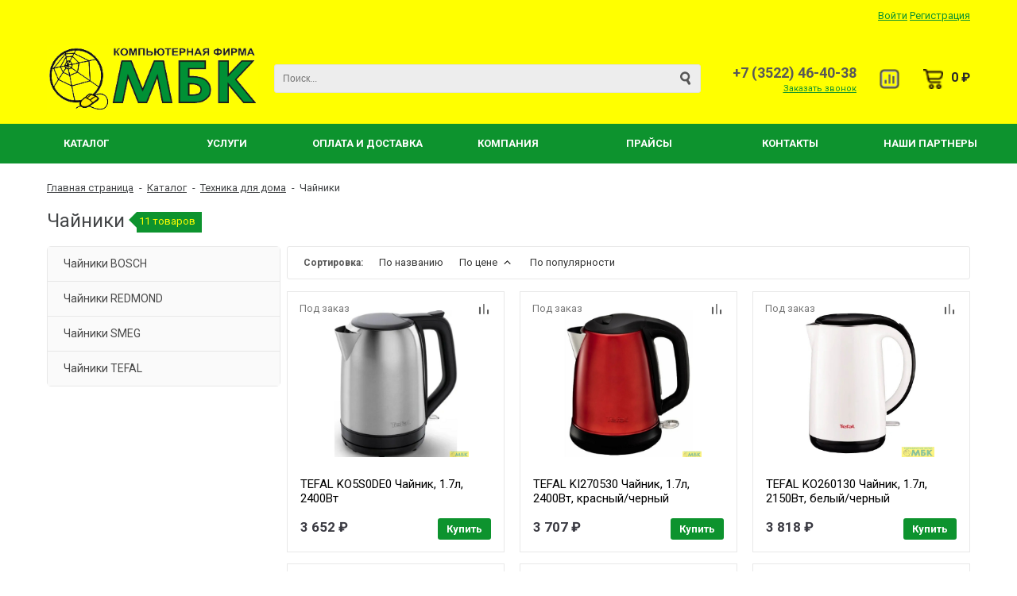

--- FILE ---
content_type: text/html; charset=UTF-8
request_url: https://fmbk.ru/catalog/chayniki/
body_size: 13504
content:
<!DOCTYPE html>
<html xml:lang="ru" lang="ru">
<head>
	<title>Каталог Чайники от магазина МБК</title>
    <meta http-equiv="content-type" content="text/html;charset=utf-8">
    <meta name="viewport" content="width=device-width, initial-scale=1.0">
    <script src="https://ajax.googleapis.com/ajax/libs/jquery/3.5.1/jquery.min.js"></script>
		<script src="https://cdn.jsdelivr.net/npm/popper.js@1.16.1/dist/umd/popper.min.js" integrity="sha384-9/reFTGAW83EW2RDu2S0VKaIzap3H66lZH81PoYlFhbGU+6BZp6G7niu735Sk7lN" crossorigin="anonymous"></script>
		<script src="https://cdn.jsdelivr.net/npm/bootstrap@4.5.3/dist/js/bootstrap.min.js" integrity="sha384-w1Q4orYjBQndcko6MimVbzY0tgp4pWB4lZ7lr30WKz0vr/aWKhXdBNmNb5D92v7s" crossorigin="anonymous"></script>
    <meta http-equiv="Content-Type" content="text/html; charset=UTF-8" />
<meta name="robots" content="index, follow" />
<meta name="keywords" content="Чайники, купить Чайники, приобрести Чайники, Чайники в различных цветах, Чайники от дистрибьютора" />
<meta name="description" content="В магазине МБК собран огромный каталог, где не последняя роль отведена разделу Чайники, представленный официальным дистрибьютором в России" />
<link href="/bitrix/js/main/core/css/core.css?16107032043963" type="text/css" rel="stylesheet" />



<link href="/bitrix/js/ui/fonts/opensans/ui.font.opensans.css?16107031992003" type="text/css"  rel="stylesheet" />
<link href="/bitrix/js/main/popup/dist/main.popup.bundle.css?161183449626445" type="text/css"  rel="stylesheet" />
<link href="/bitrix/css/main/themes/blue/style.css?1610703260386" type="text/css"  rel="stylesheet" />
<link href="/local/templates/fmbk/components/bitrix/breadcrumb/.default/style.css?1610703121585" type="text/css"  rel="stylesheet" />
<link href="/bitrix/components/bitrix/system.pagenavigation/templates/round/style.css?16107032822917" type="text/css"  rel="stylesheet" />
<link href="/local/templates/fmbk/components/bitrix/sale.basket.basket.line/arteast-basket/style.css?16107031214401" type="text/css"  data-template-style="true"  rel="stylesheet" />
<link href="/local/templates/fmbk/components/bitrix/menu/arteast-menu/style.css?16107031211458" type="text/css"  data-template-style="true"  rel="stylesheet" />
<link href="/local/templates/fmbk/arteast/css/design.css?163936912526112" type="text/css"  data-template-style="true"  rel="stylesheet" />
<link href="/local/templates/fmbk/arteast/css/lightslider.min.css?16107031215538" type="text/css"  data-template-style="true"  rel="stylesheet" />
<script type="text/javascript">if(!window.BX)window.BX={};if(!window.BX.message)window.BX.message=function(mess){if(typeof mess==='object'){for(let i in mess) {BX.message[i]=mess[i];} return true;}};</script>
<script type="text/javascript">(window.BX||top.BX).message({'JS_CORE_LOADING':'Загрузка...','JS_CORE_NO_DATA':'- Нет данных -','JS_CORE_WINDOW_CLOSE':'Закрыть','JS_CORE_WINDOW_EXPAND':'Развернуть','JS_CORE_WINDOW_NARROW':'Свернуть в окно','JS_CORE_WINDOW_SAVE':'Сохранить','JS_CORE_WINDOW_CANCEL':'Отменить','JS_CORE_WINDOW_CONTINUE':'Продолжить','JS_CORE_H':'ч','JS_CORE_M':'м','JS_CORE_S':'с','JSADM_AI_HIDE_EXTRA':'Скрыть лишние','JSADM_AI_ALL_NOTIF':'Показать все','JSADM_AUTH_REQ':'Требуется авторизация!','JS_CORE_WINDOW_AUTH':'Войти','JS_CORE_IMAGE_FULL':'Полный размер'});</script>

<script type="text/javascript" src="/bitrix/js/main/core/core.js?1611834506549359"></script>

<script>BX.setJSList(['/bitrix/js/main/core/core_ajax.js','/bitrix/js/main/core/core_promise.js','/bitrix/js/main/polyfill/promise/js/promise.js','/bitrix/js/main/loadext/loadext.js','/bitrix/js/main/loadext/extension.js','/bitrix/js/main/polyfill/promise/js/promise.js','/bitrix/js/main/polyfill/find/js/find.js','/bitrix/js/main/polyfill/includes/js/includes.js','/bitrix/js/main/polyfill/matches/js/matches.js','/bitrix/js/ui/polyfill/closest/js/closest.js','/bitrix/js/main/polyfill/fill/main.polyfill.fill.js','/bitrix/js/main/polyfill/find/js/find.js','/bitrix/js/main/polyfill/matches/js/matches.js','/bitrix/js/main/polyfill/core/dist/polyfill.bundle.js','/bitrix/js/main/core/core.js','/bitrix/js/main/polyfill/intersectionobserver/js/intersectionobserver.js','/bitrix/js/main/lazyload/dist/lazyload.bundle.js','/bitrix/js/main/polyfill/core/dist/polyfill.bundle.js','/bitrix/js/main/parambag/dist/parambag.bundle.js']);
BX.setCSSList(['/bitrix/js/main/core/css/core.css','/bitrix/js/main/lazyload/dist/lazyload.bundle.css','/bitrix/js/main/parambag/dist/parambag.bundle.css']);</script>
<script type="text/javascript">(window.BX||top.BX).message({'LANGUAGE_ID':'ru','FORMAT_DATE':'DD.MM.YYYY','FORMAT_DATETIME':'DD.MM.YYYY HH:MI:SS','COOKIE_PREFIX':'BITRIX_SM','SERVER_TZ_OFFSET':'10800','SITE_ID':'s1','SITE_DIR':'/','USER_ID':'','SERVER_TIME':'1769486688','USER_TZ_OFFSET':'0','USER_TZ_AUTO':'Y','bitrix_sessid':'611a983c2b4a55035aa2750b0b18aa69'});</script>


<script type="text/javascript" src="/bitrix/js/main/core/core_fx.js?161070320416888"></script>
<script type="text/javascript" src="/bitrix/js/main/popup/dist/main.popup.bundle.js?1611834496104794"></script>
<script type="text/javascript" src="/bitrix/js/currency/core_currency.js?16107032003027"></script>
<script type="text/javascript">
					(function () {
						"use strict";

						var counter = function ()
						{
							var cookie = (function (name) {
								var parts = ("; " + document.cookie).split("; " + name + "=");
								if (parts.length == 2) {
									try {return JSON.parse(decodeURIComponent(parts.pop().split(";").shift()));}
									catch (e) {}
								}
							})("BITRIX_CONVERSION_CONTEXT_s1");

							if (cookie && cookie.EXPIRE >= BX.message("SERVER_TIME"))
								return;

							var request = new XMLHttpRequest();
							request.open("POST", "/bitrix/tools/conversion/ajax_counter.php", true);
							request.setRequestHeader("Content-type", "application/x-www-form-urlencoded");
							request.send(
								"SITE_ID="+encodeURIComponent("s1")+
								"&sessid="+encodeURIComponent(BX.bitrix_sessid())+
								"&HTTP_REFERER="+encodeURIComponent(document.referrer)
							);
						};

						if (window.frameRequestStart === true)
							BX.addCustomEvent("onFrameDataReceived", counter);
						else
							BX.ready(counter);
					})();
				</script>



<script type="text/javascript" src="/local/templates/fmbk/components/bitrix/sale.basket.basket.line/arteast-user/script.js?16107031215335"></script>
<script type="text/javascript" src="/local/templates/fmbk/components/bitrix/catalog.compare.list/arteast-compare-header/script.js?16107031213556"></script>
<script type="text/javascript" src="/local/templates/fmbk/components/bitrix/sale.basket.basket.line/arteast-basket/script.js?16107031215335"></script>
<script type="text/javascript" src="/local/templates/fmbk/arteast/js/lightslider.min.js?161070312116023"></script>
<script type="text/javascript" src="/local/templates/fmbk/arteast/js/jquery.maskedinput.js?16107031217403"></script>
<script type="text/javascript" src="/local/templates/fmbk/arteast/js/arteast.main.js?16107031213141"></script>
<script type="text/javascript" src="/local/templates/fmbk/components/bitrix/catalog.section/.default/script.js?16107031218181"></script>
<script type="text/javascript" src="/local/templates/fmbk/components/bitrix/catalog.item/.default/script.js?161070312163255"></script>
<script type="text/javascript">var _ba = _ba || []; _ba.push(["aid", "cbea7586aca0fa7c5014b57948419c02"]); _ba.push(["host", "fmbk.ru"]); (function() {var ba = document.createElement("script"); ba.type = "text/javascript"; ba.async = true;ba.src = (document.location.protocol == "https:" ? "https://" : "http://") + "bitrix.info/ba.js";var s = document.getElementsByTagName("script")[0];s.parentNode.insertBefore(ba, s);})();</script>


        <!-- <link href="https://fonts.googleapis.com/css?family=Noto+Sans:400,700,400italic,700italic&amp;subset=latin,cyrillic" rel="stylesheet" type="text/css"> -->
    <!-- <link href="https://fonts.googleapis.com/css?family=Ubuntu:400,500,700,400italic&amp;subset=latin,cyrillic" rel="stylesheet" type="text/css"> -->
    <!-- <link href="https://fonts.googleapis.com/css?family=PT+Sans:400,400italic,700,700italic&amp;subset=latin,cyrillic" rel="stylesheet" type="text/css"> -->
    <link href="https://fonts.googleapis.com/css2?family=Roboto:ital,wght@0,400;0,700;1,500&display=swap" rel="stylesheet">
</head>
<body>
<div id="panel"></div>
<div class="header">
    <div class="wrapper2">
        <div class="header-panel">
            <script>
var bx_basketFKauiI = new BitrixSmallCart;
</script>
<div id="bx_basketFKauiI" class="bx-basket bx-opener"><!--'start_frame_cache_bx_basketFKauiI'--><div class="basket-line">
	<div class="mb-1 basket-line-block">
		<script type="text/javascript">bx_basketFKauiI.currentUrl = '%2Fcatalog%2Fchayniki%2F';</script>			<a href="/login/?login=yes&backurl=%2Fcatalog%2Fchayniki%2F">Войти</a>
							<a href="/login/?register=yes&backurl=%2Fcatalog%2Fchayniki%2F">Регистрация</a>
							</div>
</div>
<!--'end_frame_cache_bx_basketFKauiI'--></div>
<script type="text/javascript">
	bx_basketFKauiI.siteId       = 's1';
	bx_basketFKauiI.cartId       = 'bx_basketFKauiI';
	bx_basketFKauiI.ajaxPath     = '/bitrix/components/bitrix/sale.basket.basket.line/ajax.php';
	bx_basketFKauiI.templateName = 'arteast-user';
	bx_basketFKauiI.arParams     =  {'PATH_TO_BASKET':'/personal/cart/','PATH_TO_PERSONAL':'/personal/','SHOW_PERSONAL_LINK':'N','SHOW_NUM_PRODUCTS':'N','SHOW_TOTAL_PRICE':'N','SHOW_PRODUCTS':'N','POSITION_FIXED':'N','SHOW_AUTHOR':'Y','PATH_TO_REGISTER':'/login/','PATH_TO_PROFILE':'/personal/','COMPONENT_TEMPLATE':'arteast-user','PATH_TO_ORDER':'/personal/order/make/','SHOW_EMPTY_VALUES':'N','PATH_TO_AUTHORIZE':'/login/','SHOW_REGISTRATION':'Y','HIDE_ON_BASKET_PAGES':'N','CACHE_TYPE':'A','SHOW_DELAY':'Y','SHOW_NOTAVAIL':'Y','SHOW_IMAGE':'Y','SHOW_PRICE':'Y','SHOW_SUMMARY':'Y','POSITION_VERTICAL':'top','POSITION_HORIZONTAL':'right','MAX_IMAGE_SIZE':'70','AJAX':'N','~PATH_TO_BASKET':'/personal/cart/','~PATH_TO_PERSONAL':'/personal/','~SHOW_PERSONAL_LINK':'N','~SHOW_NUM_PRODUCTS':'N','~SHOW_TOTAL_PRICE':'N','~SHOW_PRODUCTS':'N','~POSITION_FIXED':'N','~SHOW_AUTHOR':'Y','~PATH_TO_REGISTER':'/login/','~PATH_TO_PROFILE':'/personal/','~COMPONENT_TEMPLATE':'arteast-user','~PATH_TO_ORDER':'/personal/order/make/','~SHOW_EMPTY_VALUES':'N','~PATH_TO_AUTHORIZE':'/login/','~SHOW_REGISTRATION':'Y','~HIDE_ON_BASKET_PAGES':'N','~CACHE_TYPE':'A','~SHOW_DELAY':'Y','~SHOW_NOTAVAIL':'Y','~SHOW_IMAGE':'Y','~SHOW_PRICE':'Y','~SHOW_SUMMARY':'Y','~POSITION_VERTICAL':'top','~POSITION_HORIZONTAL':'right','~MAX_IMAGE_SIZE':'70','~AJAX':'N','cartId':'bx_basketFKauiI'}; // TODO \Bitrix\Main\Web\Json::encode
	bx_basketFKauiI.closeMessage = 'Скрыть';
	bx_basketFKauiI.openMessage  = 'Раскрыть';
	bx_basketFKauiI.activate();
</script>        </div>
        <div class="header-main">
            <div class="header-logo">
                <a href="/"><img src="/local/templates/fmbk/arteast/images/logo.png"></a>
            </div>
            <div class="header-items">
                <div class="header-search">
                    <form action="/search/" class="search-form">
                        <input type="hidden" name="sort" value="SCALED_PRICE_1" />
                        <input type="hidden" name="method" value="ASC" />
                        <input type="text" name="q" placeholder="Поиск..." autocomplete="off" value="" class="search-field">
                        <input type="submit" name="s" value="" class="search-button">
                    </form>
                </div>
                <div class="header-call">
                    <div class="call-phone">
                        +7 (3522) 46-40-38                 </div>
                    <div class="call-button">
                        <a class="call-button" href="#" data-toggle="modal" data-target="#callbackModal">Заказать звонок</a>
                    </div>
                </div>
                <div class="header-compare">
                    <div id="comp_86b6f4d5517b3306d8269f95cfbf05ce"><div id="compareList9J9wbd" class="compareFix">
    <!--'start_frame_cache_compareList9J9wbd'--><!--'end_frame_cache_compareList9J9wbd'--></div>
<script type="text/javascript">
	var obcompareList9J9wbd = new JCCatalogCompareList({'VISUAL':{'ID':'compareList9J9wbd'},'AJAX':{'url':'/catalog/chayniki/','params':{'ajax_action':'Y'},'reload':{'compare_list_reload':'Y'},'templates':{'delete':'?action=DELETE_FROM_COMPARE_LIST&id='}}})
</script>
</div>                    <a href="/catalog/compare/" title="Список сравнения">
                        <div class="compare-icon"></div>
                    </a>
                </div>
                <div class="header-basket">
                    <a href="/personal/cart/" title="Корзина" class="flex">
                        <div class="basket-icon"></div>
                        <div class="basket-price">
                            <script>
var bx_basketT0kNhm = new BitrixSmallCart;
</script>
<div id="bx_basketT0kNhm" class="bx-basket bx-opener"><!--'start_frame_cache_bx_basketT0kNhm'-->    					0 &#8381;					<!--'end_frame_cache_bx_basketT0kNhm'--></div>
<script type="text/javascript">
	bx_basketT0kNhm.siteId       = 's1';
	bx_basketT0kNhm.cartId       = 'bx_basketT0kNhm';
	bx_basketT0kNhm.ajaxPath     = '/bitrix/components/bitrix/sale.basket.basket.line/ajax.php';
	bx_basketT0kNhm.templateName = 'arteast-basket';
	bx_basketT0kNhm.arParams     =  {'PATH_TO_BASKET':'/personal/cart/','PATH_TO_PERSONAL':'/personal/','SHOW_PERSONAL_LINK':'N','SHOW_NUM_PRODUCTS':'Y','SHOW_TOTAL_PRICE':'Y','SHOW_PRODUCTS':'N','POSITION_FIXED':'N','SHOW_AUTHOR':'N','PATH_TO_REGISTER':'/login/','PATH_TO_PROFILE':'/personal/','COMPONENT_TEMPLATE':'arteast-basket','PATH_TO_ORDER':'/personal/order/make/','SHOW_EMPTY_VALUES':'Y','PATH_TO_AUTHORIZE':'/login/','SHOW_REGISTRATION':'N','HIDE_ON_BASKET_PAGES':'N','CACHE_TYPE':'A','SHOW_DELAY':'Y','SHOW_NOTAVAIL':'Y','SHOW_IMAGE':'Y','SHOW_PRICE':'Y','SHOW_SUMMARY':'Y','POSITION_VERTICAL':'top','POSITION_HORIZONTAL':'right','MAX_IMAGE_SIZE':'70','AJAX':'N','~PATH_TO_BASKET':'/personal/cart/','~PATH_TO_PERSONAL':'/personal/','~SHOW_PERSONAL_LINK':'N','~SHOW_NUM_PRODUCTS':'Y','~SHOW_TOTAL_PRICE':'Y','~SHOW_PRODUCTS':'N','~POSITION_FIXED':'N','~SHOW_AUTHOR':'N','~PATH_TO_REGISTER':'/login/','~PATH_TO_PROFILE':'/personal/','~COMPONENT_TEMPLATE':'arteast-basket','~PATH_TO_ORDER':'/personal/order/make/','~SHOW_EMPTY_VALUES':'Y','~PATH_TO_AUTHORIZE':'/login/','~SHOW_REGISTRATION':'N','~HIDE_ON_BASKET_PAGES':'N','~CACHE_TYPE':'A','~SHOW_DELAY':'Y','~SHOW_NOTAVAIL':'Y','~SHOW_IMAGE':'Y','~SHOW_PRICE':'Y','~SHOW_SUMMARY':'Y','~POSITION_VERTICAL':'top','~POSITION_HORIZONTAL':'right','~MAX_IMAGE_SIZE':'70','~AJAX':'N','cartId':'bx_basketT0kNhm'}; // TODO \Bitrix\Main\Web\Json::encode
	bx_basketT0kNhm.closeMessage = 'Скрыть';
	bx_basketT0kNhm.openMessage  = 'Раскрыть';
	bx_basketT0kNhm.activate();
</script>                        </div>
                    </a>
                </div>
            </div>
        </div>
    </div>
    <div class="header-nav">
        <div class="wrapper">
            <div class="header-nav-links">
            						<a href="/catalog/" class="header-nav-item">Каталог</a>
								<a href="/uslugi/" class="header-nav-item">Услуги</a>
								<a href="/dostavka_oplata/" class="header-nav-item">Оплата и Доставка</a>
								<a href="/company/" class="header-nav-item">Компания</a>
								<a href="/praysy/" class="header-nav-item">Прайсы</a>
								<a href="/contacts/" class="header-nav-item">Контакты</a>
								<a href="/partners/" class="header-nav-item">Наши партнеры</a>
			            </div>
            <div class="content-left-menu">
      <div class="content-left-menu-item clmi-current">
          <div class="content-left-menu-item-title cl-mi-current">Показать меню</div>
          <div class="arrow-mobile"></div>
      </div>
							<a href="/catalog/" class="content-left-menu-item">
					<div class="content-left-menu-item-title cl-mi-current">Каталог</div>
				</a>
							<a href="/uslugi/" class="content-left-menu-item">
					<div class="content-left-menu-item-title ">Услуги</div>
				</a>
							<a href="/dostavka_oplata/" class="content-left-menu-item">
					<div class="content-left-menu-item-title ">Оплата и Доставка</div>
				</a>
							<a href="/company/" class="content-left-menu-item">
					<div class="content-left-menu-item-title ">Компания</div>
				</a>
							<a href="/praysy/" class="content-left-menu-item">
					<div class="content-left-menu-item-title ">Прайсы</div>
				</a>
							<a href="/contacts/" class="content-left-menu-item">
					<div class="content-left-menu-item-title ">Контакты</div>
				</a>
							<a href="/partners/" class="content-left-menu-item">
					<div class="content-left-menu-item-title ">Наши партнеры</div>
				</a>
			</div>
        </div>
    </div>
</div>
<div class="content">
    <div class="wrapper2">

			                    <ul class="breadcrumbs"><li><a class="hover_link" href="/" title="Главная страница">Главная страница</a></li><li><span>-</span></li><li><a class="hover_link" href="/catalog/" title="Каталог">Каталог</a></li><li><span>-</span></li><li><a class="hover_link" href="/catalog/tekhnika_dlya_doma/" title="Техника для дома">Техника для дома</a></li><li><span>-</span></li><li>Чайники</li></ul>                    <h1 class="content-header tt1">
                        Чайники                        <small class="sectionCounts">
                            11 товаров
                        </small>
                    </h1>
                    <div class="content-main flex">
                        <div class="content-sections">
<!--                            -->    <ul class="sections">
	        <li class="section"><a class="section-link" href="/catalog/chayniki-bosch1/">Чайники BOSCH</a></li>                <li class="section"><a class="section-link" href="/catalog/chayniki-redmond/">Чайники REDMOND</a></li>                <li class="section"><a class="section-link" href="/catalog/chayniki-smeg/">Чайники SMEG</a></li>                <li class="section"><a class="section-link" href="/catalog/chayniki-tefal/">Чайники TEFAL</a></li>        </ul>
<!--                            -->                                                        <!--                            -->                        </div>
                                                <div class="content-wrapper">
                            <div class="sort-panel flex">
                                <div class="sort-left flex">
                                    <b style="font-size: 12px;">Сортировка:</b>
                                                                        <a href="?sort=name&method=ASC" class="sort-link">По названию</span></a>
                                    
                                                                        <a href="?sort=SCALED_PRICE_1&method=DESC" class="sort-link">По цене <span class="sort-icon sort-arrow sort-arrow"></span></a>
                                    
                                                                        <a href="?sort=shows&method=ASC" class="sort-link">По популярности</span></a>
                                                                    </div>
                                                            </div>
                            <div class="content-items">
                                			<!-- items-container -->
		                                        		

<div class="content-item product-item">
    <div class="content-item-body">
        <div class="item-stock">Под заказ</div>
        <div class="item-compare">
            <label>
                <input type="checkbox" value="1987418" class="compare-control"  style="display:none">
                <span><div class="item-compare-icon "></div></span>
            </label>
        </div>
        <div class="item-image"><a href="/catalog/chayniki-tefal/tefal-ko5s0de0-chaynik-1-7l-2400vt/"><img src="/upload/iblock/9ef/9ef0bbe8881a95d769296baa279b20a3.jpg"></a></div>
        <div class="item-title"><a href="/catalog/chayniki-tefal/tefal-ko5s0de0-chaynik-1-7l-2400vt/">TEFAL KO5S0DE0 Чайник, 1.7л, 2400Вт</a></div>

        <div class="item-price">
            <div class="item-price-text">3&nbsp;652 &#8381;</div>
            <a class="btn btn-default item-buy" id="1987418" onclick="var id = $(this).attr('id');
		$.ajax({
			type: 'POST',
			url: '/ajax/add2basket.php?action=add&productId=' + id + '&quantity=1',
		}).done(function (data) {
			showNotify();
		});" >Купить</a>
        </div>
    </div>
</div>
	
                                            		

<div class="content-item product-item">
    <div class="content-item-body">
        <div class="item-stock">Под заказ</div>
        <div class="item-compare">
            <label>
                <input type="checkbox" value="1965776" class="compare-control"  style="display:none">
                <span><div class="item-compare-icon "></div></span>
            </label>
        </div>
        <div class="item-image"><a href="/catalog/chayniki-tefal/tefal-ki270530-chaynik-1-7l-2400vt-krasnyy-chernyy/"><img src="/upload/iblock/aa7/aa749601648b12901908b1d29551f645.jpg"></a></div>
        <div class="item-title"><a href="/catalog/chayniki-tefal/tefal-ki270530-chaynik-1-7l-2400vt-krasnyy-chernyy/">TEFAL KI270530 Чайник, 1.7л, 2400Вт, красный/черный</a></div>

        <div class="item-price">
            <div class="item-price-text">3&nbsp;707 &#8381;</div>
            <a class="btn btn-default item-buy" id="1965776" onclick="var id = $(this).attr('id');
		$.ajax({
			type: 'POST',
			url: '/ajax/add2basket.php?action=add&productId=' + id + '&quantity=1',
		}).done(function (data) {
			showNotify();
		});" >Купить</a>
        </div>
    </div>
</div>
	
                                            		

<div class="content-item product-item">
    <div class="content-item-body">
        <div class="item-stock">Под заказ</div>
        <div class="item-compare">
            <label>
                <input type="checkbox" value="1943713" class="compare-control"  style="display:none">
                <span><div class="item-compare-icon "></div></span>
            </label>
        </div>
        <div class="item-image"><a href="/catalog/chayniki-tefal/tefal-ko260130-chaynik-1-7l-2150vt-belyy-chernyy/"><img src="/upload/iblock/5c7/5c701733b866623f4ebcf262ce7ff565.jpg"></a></div>
        <div class="item-title"><a href="/catalog/chayniki-tefal/tefal-ko260130-chaynik-1-7l-2150vt-belyy-chernyy/">TEFAL KO260130 Чайник, 1.7л, 2150Вт, белый/черный</a></div>

        <div class="item-price">
            <div class="item-price-text">3&nbsp;818 &#8381;</div>
            <a class="btn btn-default item-buy" id="1943713" onclick="var id = $(this).attr('id');
		$.ajax({
			type: 'POST',
			url: '/ajax/add2basket.php?action=add&productId=' + id + '&quantity=1',
		}).done(function (data) {
			showNotify();
		});" >Купить</a>
        </div>
    </div>
</div>
	
                			                                        		

<div class="content-item product-item">
    <div class="content-item-body">
        <div class="item-stock">Под заказ</div>
        <div class="item-compare">
            <label>
                <input type="checkbox" value="1944058" class="compare-control"  style="display:none">
                <span><div class="item-compare-icon "></div></span>
            </label>
        </div>
        <div class="item-image"><a href="/catalog/chayniki-tefal/tefal-ki270d30-chaynik-1-7l-2400vt-metalik/"><img src="/upload/iblock/062/0625a10bc1571c039707575aa24e8b4d.jpg"></a></div>
        <div class="item-title"><a href="/catalog/chayniki-tefal/tefal-ki270d30-chaynik-1-7l-2400vt-metalik/">TEFAL KI270D30 Чайник, 1.7л, 2400Вт, металик</a></div>

        <div class="item-price">
            <div class="item-price-text">3&nbsp;972 &#8381;</div>
            <a class="btn btn-default item-buy" id="1944058" onclick="var id = $(this).attr('id');
		$.ajax({
			type: 'POST',
			url: '/ajax/add2basket.php?action=add&productId=' + id + '&quantity=1',
		}).done(function (data) {
			showNotify();
		});" >Купить</a>
        </div>
    </div>
</div>
	
                                            		

<div class="content-item product-item">
    <div class="content-item-body">
        <div class="item-stock">Под заказ</div>
        <div class="item-compare">
            <label>
                <input type="checkbox" value="1971207" class="compare-control"  style="display:none">
                <span><div class="item-compare-icon "></div></span>
            </label>
        </div>
        <div class="item-image"><a href="/catalog/chayniki-tefal/tefal-ki750d30-steklyannyy-chaynik-1-7l-2400vt/"><img src="/upload/iblock/ebe/ebe00b011fc226075a8a400cb4fd3416.jpg"></a></div>
        <div class="item-title"><a href="/catalog/chayniki-tefal/tefal-ki750d30-steklyannyy-chaynik-1-7l-2400vt/">TEFAL KI750D30 Стеклянный чайник, 1.7л, 2400Вт</a></div>

        <div class="item-price">
            <div class="item-price-text">4&nbsp;535 &#8381;</div>
            <a class="btn btn-default item-buy" id="1971207" onclick="var id = $(this).attr('id');
		$.ajax({
			type: 'POST',
			url: '/ajax/add2basket.php?action=add&productId=' + id + '&quantity=1',
		}).done(function (data) {
			showNotify();
		});" >Купить</a>
        </div>
    </div>
</div>
	
                                            		

<div class="content-item product-item">
    <div class="content-item-body">
        <div class="item-stock">Под заказ</div>
        <div class="item-compare">
            <label>
                <input type="checkbox" value="1988240" class="compare-control"  style="display:none">
                <span><div class="item-compare-icon "></div></span>
            </label>
        </div>
        <div class="item-image"><a href="/catalog/chayniki-bosch1/chaynik-elektricheskiy-bosch-twk3p423-1-7l-2400vt-chernyy-korpus-nerzhaveyuschaya-stal-/"><img src="/upload/iblock/7aa/7aa1edb3f26f57f5c61aa98164a9f0fb.jpg"></a></div>
        <div class="item-title"><a href="/catalog/chayniki-bosch1/chaynik-elektricheskiy-bosch-twk3p423-1-7l-2400vt-chernyy-korpus-nerzhaveyuschaya-stal-/">Чайник электрический Bosch TWK3P423 1.7л. 2400Вт черный (корпус: нержавеющая сталь)</a></div>

        <div class="item-price">
            <div class="item-price-text">4&nbsp;758 &#8381;</div>
            <a class="btn btn-default item-buy" id="1988240" onclick="var id = $(this).attr('id');
		$.ajax({
			type: 'POST',
			url: '/ajax/add2basket.php?action=add&productId=' + id + '&quantity=1',
		}).done(function (data) {
			showNotify();
		});" >Купить</a>
        </div>
    </div>
</div>
	
                			                                        		

<div class="content-item product-item">
    <div class="content-item-body">
        <div class="item-stock">Под заказ</div>
        <div class="item-compare">
            <label>
                <input type="checkbox" value="1968754" class="compare-control"  style="display:none">
                <span><div class="item-compare-icon "></div></span>
            </label>
        </div>
        <div class="item-image"><a href="/catalog/chayniki-redmond/elektrochaynik-redmond-skykettle-km231s-belyy/"><img src="/upload/iblock/67a/67a1e4b419f7c272052aeed95606283a.jpg"></a></div>
        <div class="item-title"><a href="/catalog/chayniki-redmond/elektrochaynik-redmond-skykettle-km231s-belyy/">Электрочайник Redmond SkyKettle KM231S белый</a></div>

        <div class="item-price">
            <div class="item-price-text">4&nbsp;868 &#8381;</div>
            <a class="btn btn-default item-buy" id="1968754" onclick="var id = $(this).attr('id');
		$.ajax({
			type: 'POST',
			url: '/ajax/add2basket.php?action=add&productId=' + id + '&quantity=1',
		}).done(function (data) {
			showNotify();
		});" >Купить</a>
        </div>
    </div>
</div>
	
                                            		

<div class="content-item product-item">
    <div class="content-item-body">
        <div class="item-stock">Под заказ</div>
        <div class="item-compare">
            <label>
                <input type="checkbox" value="1980967" class="compare-control"  style="display:none">
                <span><div class="item-compare-icon "></div></span>
            </label>
        </div>
        <div class="item-image"><a href="/catalog/chayniki-redmond/redmond-rtp-m801-termopot-3-5l-750vt-seryy/"><img src="/upload/iblock/480/480ad4dad3decc54d93ddce4579e98ee.jpg"></a></div>
        <div class="item-title"><a href="/catalog/chayniki-redmond/redmond-rtp-m801-termopot-3-5l-750vt-seryy/">REDMOND RTP-M801 Термопот,3.5л, 750Вт, серый</a></div>

        <div class="item-price">
            <div class="item-price-text">7&nbsp;966 &#8381;</div>
            <a class="btn btn-default item-buy" id="1980967" onclick="var id = $(this).attr('id');
		$.ajax({
			type: 'POST',
			url: '/ajax/add2basket.php?action=add&productId=' + id + '&quantity=1',
		}).done(function (data) {
			showNotify();
		});" >Купить</a>
        </div>
    </div>
</div>
	
                                            		

<div class="content-item product-item">
    <div class="content-item-body">
        <div class="item-stock">Под заказ</div>
        <div class="item-compare">
            <label>
                <input type="checkbox" value="1984455" class="compare-control"  style="display:none">
                <span><div class="item-compare-icon "></div></span>
            </label>
        </div>
        <div class="item-image"><a href="/catalog/chayniki-smeg/smeg-klf03bleu-chaynik-elektricheskiy-chernyy/"><img src="/upload/iblock/6bb/6bbb1da7de53eeb3904e23cf2a4ec3bb.jpg"></a></div>
        <div class="item-title"><a href="/catalog/chayniki-smeg/smeg-klf03bleu-chaynik-elektricheskiy-chernyy/">SMEG KLF03BLEU Чайник электрический, черный</a></div>

        <div class="item-price">
            <div class="item-price-text">16&nbsp;120 &#8381;</div>
            <a class="btn btn-default item-buy" id="1984455" onclick="var id = $(this).attr('id');
		$.ajax({
			type: 'POST',
			url: '/ajax/add2basket.php?action=add&productId=' + id + '&quantity=1',
		}).done(function (data) {
			showNotify();
		});" >Купить</a>
        </div>
    </div>
</div>
	
                			                                        		

<div class="content-item product-item">
    <div class="content-item-body">
        <div class="item-stock">Под заказ</div>
        <div class="item-compare">
            <label>
                <input type="checkbox" value="1982970" class="compare-control"  style="display:none">
                <span><div class="item-compare-icon "></div></span>
            </label>
        </div>
        <div class="item-image"><a href="/catalog/chayniki-smeg/smeg-klf03wheu-chaynik-elektricheskiy-belyy/"><img src="/upload/iblock/a62/a620e9bc8db9e22078ea97b07090e66c.jpg"></a></div>
        <div class="item-title"><a href="/catalog/chayniki-smeg/smeg-klf03wheu-chaynik-elektricheskiy-belyy/">SMEG KLF03WHEU Чайник электрический, белый</a></div>

        <div class="item-price">
            <div class="item-price-text">16&nbsp;120 &#8381;</div>
            <a class="btn btn-default item-buy" id="1982970" onclick="var id = $(this).attr('id');
		$.ajax({
			type: 'POST',
			url: '/ajax/add2basket.php?action=add&productId=' + id + '&quantity=1',
		}).done(function (data) {
			showNotify();
		});" >Купить</a>
        </div>
    </div>
</div>
	
                                            		

<div class="content-item product-item">
    <div class="content-item-body">
        <div class="item-stock">Под заказ</div>
        <div class="item-compare">
            <label>
                <input type="checkbox" value="1982969" class="compare-control"  style="display:none">
                <span><div class="item-compare-icon "></div></span>
            </label>
        </div>
        <div class="item-image"><a href="/catalog/chayniki-smeg/smeg-klf03pkeu-chaynik-elektricheskiy-rozovyy/"><img src="/upload/iblock/8d2/8d2cea4bbf748c12a28a24f4607d18ab.jpg"></a></div>
        <div class="item-title"><a href="/catalog/chayniki-smeg/smeg-klf03pkeu-chaynik-elektricheskiy-rozovyy/">SMEG KLF03PKEU Чайник электрический, розовый</a></div>

        <div class="item-price">
            <div class="item-price-text">16&nbsp;120 &#8381;</div>
            <a class="btn btn-default item-buy" id="1982969" onclick="var id = $(this).attr('id');
		$.ajax({
			type: 'POST',
			url: '/ajax/add2basket.php?action=add&productId=' + id + '&quantity=1',
		}).done(function (data) {
			showNotify();
		});" >Купить</a>
        </div>
    </div>
</div>
	
                					<!-- items-container -->
		<div class="tty">
</div>
<script>
	BX.message({
		BTN_MESSAGE_BASKET_REDIRECT: 'Перейти в корзину',
		BASKET_URL: '/personal/cart/',
		ADD_TO_BASKET_OK: 'Товар добавлен в корзину',
		TITLE_ERROR: 'Ошибка',
		TITLE_BASKET_PROPS: 'Свойства товара, добавляемые в корзину',
		TITLE_SUCCESSFUL: 'Товар добавлен в корзину',
		BASKET_UNKNOWN_ERROR: 'Неизвестная ошибка при добавлении товара в корзину',
		BTN_MESSAGE_SEND_PROPS: 'Выбрать',
		BTN_MESSAGE_CLOSE: 'Закрыть',
		BTN_MESSAGE_CLOSE_POPUP: 'Продолжить покупки',
		COMPARE_MESSAGE_OK: 'Товар добавлен в список сравнения',
		COMPARE_UNKNOWN_ERROR: 'При добавлении товара в список сравнения произошла ошибка',
		COMPARE_TITLE: 'Сравнение товаров',
		PRICE_TOTAL_PREFIX: 'на сумму',
		RELATIVE_QUANTITY_MANY: '',
		RELATIVE_QUANTITY_FEW: '',
		BTN_MESSAGE_COMPARE_REDIRECT: 'Перейти в список сравнения',
		BTN_MESSAGE_LAZY_LOAD: 'Показать ещё',
		BTN_MESSAGE_LAZY_LOAD_WAITER: 'Загрузка',
		SITE_ID: 's1'
	});

	//var  = new JCCatalogSectionComponent({
	var obName = new JCCatalogSectionComponent({
		siteId: 's1',
		componentPath: '/bitrix/components/bitrix/catalog.section',
		navParams: {'NavPageCount':'1','NavPageNomer':'1','NavNum':'1'},
		deferredLoad: false, // enable it for deferred load
		initiallyShowHeader: '1',
		bigData: {'enabled':false,'rows':[],'count':'0','rowsRange':[],'shownIds':['1987418','1965776','1943713','1944058','1971207','1988240','1968754','1980967','1984455','1982970','1982969'],'js':{'cookiePrefix':'BITRIX_SM','cookieDomain':'','serverTime':'1769486688'},'params':{'uid':'','aid':'cbea7586aca0fa7c5014b57948419c02','count':'30','op':'recommend','ib':'2'}},
		lazyLoad: !!'',
		loadOnScroll: !!'',
		template: '.default.a08ad903a68a8b388917ec729435ef0ddd735eda7849b83ab28863ce3e15eb63',
		ajaxId: '',
		parameters: '[base64]/QvtC00L/[base64].087f8eeae6f735171d1a236fb54c5964e58029acb43fcac8361f36cd637d6470',
		container: ''
});
</script>
<!-- component-end -->
		<script>
			BX.Currency.setCurrencies([{'CURRENCY':'BYN','FORMAT':{'FORMAT_STRING':'# руб.','DEC_POINT':'.','THOUSANDS_SEP':'&nbsp;','DECIMALS':2,'THOUSANDS_VARIANT':'B','HIDE_ZERO':'Y'}},{'CURRENCY':'EUR','FORMAT':{'FORMAT_STRING':'# &euro;','DEC_POINT':'.','THOUSANDS_SEP':'&nbsp;','DECIMALS':2,'THOUSANDS_VARIANT':'B','HIDE_ZERO':'Y'}},{'CURRENCY':'RUB','FORMAT':{'FORMAT_STRING':'# &#8381;','DEC_POINT':'.','THOUSANDS_SEP':'&nbsp;','DECIMALS':2,'THOUSANDS_VARIANT':'B','HIDE_ZERO':'Y'}},{'CURRENCY':'UAH','FORMAT':{'FORMAT_STRING':'# грн.','DEC_POINT':'.','THOUSANDS_SEP':'&nbsp;','DECIMALS':2,'THOUSANDS_VARIANT':'B','HIDE_ZERO':'Y'}},{'CURRENCY':'USD','FORMAT':{'FORMAT_STRING':'$#','DEC_POINT':'.','THOUSANDS_SEP':',','DECIMALS':2,'THOUSANDS_VARIANT':'C','HIDE_ZERO':'Y'}}]);
		</script>
		                        </div>
                    </div>
                </div>
</div>
</div>
<div class="footer">
    <div class="wrapper2">
        <div class="footer-column-one">
            Эл. почта: mbk@fmbk.ru<br>
            Адрес: г. Курган, ул. Куйбышева, д.12
        </div>
        <div class="footer-column-two">
            <div class="footer-links">
                <div class="link-title"><a class="footer-link" href="/company/">Компания</a></div>
            </div>
            <div class="footer-links">
                <div class="link-title"><a class="footer-link" href="/company/">Оплата и доставка</a></div>
            </div>
        </div>
        <div class="footer-column-three">
            <div class="footer-phone">+7 (3522) 46-40-38</div>
            <div class="call-button">
                <a class="call-button" href="#" data-toggle="modal" data-target="#callbackModal">Заказать звонок</a>
            </div>
            <a href="https://arteast.ru" target="_blank"><div class="arteast"></div></a>
        </div>
    </div>
</div>
<script>

	BX.ready(function(){
		var upButton = document.querySelector('[data-role="eshopUpButton"]');
		BX.bind(upButton, "click", function(){
			var windowScroll = BX.GetWindowScrollPos();
			(new BX.easing({
				duration : 500,
				start : { scroll : windowScroll.scrollTop },
				finish : { scroll : 0 },
				transition : BX.easing.makeEaseOut(BX.easing.transitions.quart),
				step : function(state){
					window.scrollTo(0, state.scroll);
				},
				complete: function() {
				}
			})).animate();
		})
	});
</script>
<div class="basketNotify"></div>

<!-- Modal CallBack START -->

<div class="modal fade" id="callbackModal" tabindex="-1" aria-labelledby="callbackModalLabel" aria-modal="true"
        role="dialog">
        <div class="modal-dialog modal-dialog-centered" role="document">
            <div class="modal-content">
                <div class="modal-header">
                    <h2 class="modal-title" id="callbackModalLabel">Перезвоните мне</h2>
                    <button type="button" class="close" data-dismiss="modal" aria-label="Close">
                        <span aria-hidden="true">&times;</span>
                    </button>
                </div>
                <div class="modal-body">
                    <div class="message error hide"></div>
                    <form id="form_callback" enctype="multipart/form-data">
                        <div class="form-group">
                            <input type="text" class="form-control" name="USER_NAME" placeholder="Имя (обязательно)">
                        </div>
                        <div class="form-group">
                            <input type="tel" class="form-control" name="USER_PHONE" placeholder="Телефон (обязательно)">
                        </div>
                        <div class="form-group">
                            <input type="text" class="form-control" name="USER_TEXT"
                                placeholder="В какое время перезвонить?">
                        </div>
                        <div class="form-group form-check">
                            <input type="checkbox" class="form-check-input" name="ADD_SERV_CHECK">
                        </div>
                        <button type="submit" class="btn btn-default btn-callback-modal-submit">Отправить</button>
                    </form>
                </div>
                <div class="modal-footer">
                    <span class="term-use">Нажимая кнопку «Отправить» я даю свое согласие на использование и обработку моих персональных данных в соответствии с ч. 1 ст. 9 ФЗ от 27.07.2006 г. № 152 «О персональных данных»</span>
                </div>
            </div>
        </div>
    </div><!-- Modal CallBack END -->

</body>
</html>


--- FILE ---
content_type: application/javascript; charset=utf-8
request_url: https://fmbk.ru/local/templates/fmbk/arteast/js/jquery.maskedinput.js?16107031217403
body_size: 2762
content:
/*
    jQuery Masked Input Plugin
    Copyright (c) 2007 - 2015 Josh Bush (digitalbush.com)
    Licensed under the MIT license (http://digitalbush.com/projects/masked-input-plugin/#license)
    Version: 1.4.1
*/
!(function (a) {
	'function' == typeof define && define.amd
		? define(['jquery'], a)
		: a('object' == typeof exports ? require('jquery') : jQuery);
})(function (a) {
	var b,
		c = navigator.userAgent,
		d = /iphone/i.test(c),
		e = /chrome/i.test(c),
		f = /android/i.test(c);
	(a.mask = {
		definitions: { 9: '[0-9]', a: '[A-Za-z]', '*': '[A-Za-z0-9]' },
		autoclear: !0,
		dataName: 'rawMaskFn',
		placeholder: '_',
	}),
		a.fn.extend({
			caret: function (a, b) {
				var c;
				if (0 !== this.length && !this.is(':hidden'))
					return 'number' == typeof a
						? ((b = 'number' == typeof b ? b : a),
						  this.each(function () {
								this.setSelectionRange
									? this.setSelectionRange(a, b)
									: this.createTextRange &&
									  ((c = this.createTextRange()),
									  c.collapse(!0),
									  c.moveEnd('character', b),
									  c.moveStart('character', a),
									  c.select());
						  }))
						: (this[0].setSelectionRange
								? ((a = this[0].selectionStart), (b = this[0].selectionEnd))
								: document.selection &&
								  document.selection.createRange &&
								  ((c = document.selection.createRange()),
								  (a = 0 - c.duplicate().moveStart('character', -1e5)),
								  (b = a + c.text.length)),
						  { begin: a, end: b });
			},
			unmask: function () {
				return this.trigger('unmask');
			},
			mask: function (c, g) {
				var h, i, j, k, l, m, n, o;
				if (!c && this.length > 0) {
					h = a(this[0]);
					var p = h.data(a.mask.dataName);
					return p ? p() : void 0;
				}
				return (
					(g = a.extend(
						{
							autoclear: a.mask.autoclear,
							placeholder: a.mask.placeholder,
							completed: null,
						},
						g,
					)),
					(i = a.mask.definitions),
					(j = []),
					(k = n = c.length),
					(l = null),
					a.each(c.split(''), function (a, b) {
						'?' == b
							? (n--, (k = a))
							: i[b]
							? (j.push(new RegExp(i[b])),
							  null === l && (l = j.length - 1),
							  k > a && (m = j.length - 1))
							: j.push(null);
					}),
					this.trigger('unmask').each(function () {
						function h() {
							if (g.completed) {
								for (var a = l; m >= a; a++) if (j[a] && C[a] === p(a)) return;
								g.completed.call(B);
							}
						}
						function p(a) {
							return g.placeholder.charAt(a < g.placeholder.length ? a : 0);
						}
						function q(a) {
							for (; ++a < n && !j[a]; );
							return a;
						}
						function r(a) {
							for (; --a >= 0 && !j[a]; );
							return a;
						}
						function s(a, b) {
							var c, d;
							if (!(0 > a)) {
								for (c = a, d = q(b); n > c; c++)
									if (j[c]) {
										if (!(n > d && j[c].test(C[d]))) break;
										(C[c] = C[d]), (C[d] = p(d)), (d = q(d));
									}
								z(), B.caret(Math.max(l, a));
							}
						}
						function t(a) {
							var b, c, d, e;
							for (b = a, c = p(a); n > b; b++)
								if (j[b]) {
									if (
										((d = q(b)),
										(e = C[b]),
										(C[b] = c),
										!(n > d && j[d].test(e)))
									)
										break;
									c = e;
								}
						}
						function u() {
							var a = B.val(),
								b = B.caret();
							if (o && o.length && o.length > a.length) {
								for (A(!0); b.begin > 0 && !j[b.begin - 1]; ) b.begin--;
								if (0 === b.begin)
									for (; b.begin < l && !j[b.begin]; ) b.begin++;
								B.caret(b.begin, b.begin);
							} else {
								for (A(!0); b.begin < n && !j[b.begin]; ) b.begin++;
								B.caret(b.begin, b.begin);
							}
							h();
						}
						function v() {
							A(), B.val() != E && B.change();
						}
						function w(a) {
							if (!B.prop('readonly')) {
								var b,
									c,
									e,
									f = a.which || a.keyCode;
								(o = B.val()),
									8 === f || 46 === f || (d && 127 === f)
										? ((b = B.caret()),
										  (c = b.begin),
										  (e = b.end),
										  e - c === 0 &&
												((c = 46 !== f ? r(c) : (e = q(c - 1))),
												(e = 46 === f ? q(e) : e)),
										  y(c, e),
										  s(c, e - 1),
										  a.preventDefault())
										: 13 === f
										? v.call(this, a)
										: 27 === f &&
										  (B.val(E), B.caret(0, A()), a.preventDefault());
							}
						}
						function x(b) {
							if (!B.prop('readonly')) {
								var c,
									d,
									e,
									g = b.which || b.keyCode,
									i = B.caret();
								if (
									!(b.ctrlKey || b.altKey || b.metaKey || 32 > g) &&
									g &&
									13 !== g
								) {
									if (
										(i.end - i.begin !== 0 &&
											(y(i.begin, i.end), s(i.begin, i.end - 1)),
										(c = q(i.begin - 1)),
										n > c && ((d = String.fromCharCode(g)), j[c].test(d)))
									) {
										if ((t(c), (C[c] = d), z(), (e = q(c)), f)) {
											var k = function () {
												a.proxy(a.fn.caret, B, e)();
											};
											setTimeout(k, 0);
										} else B.caret(e);
										i.begin <= m && h();
									}
									b.preventDefault();
								}
							}
						}
						function y(a, b) {
							var c;
							for (c = a; b > c && n > c; c++) j[c] && (C[c] = p(c));
						}
						function z() {
							B.val(C.join(''));
						}
						function A(a) {
							var b,
								c,
								d,
								e = B.val(),
								f = -1;
							for (b = 0, d = 0; n > b; b++)
								if (j[b]) {
									for (C[b] = p(b); d++ < e.length; )
										if (((c = e.charAt(d - 1)), j[b].test(c))) {
											(C[b] = c), (f = b);
											break;
										}
									if (d > e.length) {
										y(b + 1, n);
										break;
									}
								} else C[b] === e.charAt(d) && d++, k > b && (f = b);
							return (
								a
									? z()
									: k > f + 1
									? g.autoclear || C.join('') === D
										? (B.val() && B.val(''), y(0, n))
										: z()
									: (z(), B.val(B.val().substring(0, f + 1))),
								k ? b : l
							);
						}
						var B = a(this),
							C = a.map(c.split(''), function (a, b) {
								return '?' != a ? (i[a] ? p(b) : a) : void 0;
							}),
							D = C.join(''),
							E = B.val();
						B.data(a.mask.dataName, function () {
							return a
								.map(C, function (a, b) {
									return j[b] && a != p(b) ? a : null;
								})
								.join('');
						}),
							B.one('unmask', function () {
								B.off('.mask').removeData(a.mask.dataName);
							})
								.on('focus.mask', function () {
									if (!B.prop('readonly')) {
										clearTimeout(b);
										var a;
										(E = B.val()),
											(a = A()),
											(b = setTimeout(function () {
												B.get(0) === document.activeElement &&
													(z(),
													a == c.replace('?', '').length
														? B.caret(0, a)
														: B.caret(a));
											}, 10));
									}
								})
								.on('blur.mask', v)
								.on('keydown.mask', w)
								.on('keypress.mask', x)
								.on('input.mask paste.mask', function () {
									B.prop('readonly') ||
										setTimeout(function () {
											var a = A(!0);
											B.caret(a), h();
										}, 0);
								}),
							e && f && B.off('input.mask').on('input.mask', u),
							A();
					})
				);
			},
		});
});


--- FILE ---
content_type: application/javascript; charset=utf-8
request_url: https://fmbk.ru/local/templates/fmbk/arteast/js/arteast.main.js?16107031213141
body_size: 1345
content:
$(document).ready(function () {
	/* ========== INPUT PHONE MASK ========== */
	$('input[type=tel]').mask('+7 (999) 999-99-99');

	/* ========== START SUBMENU ========== */
	$('.clmi-current').click(function () {
		if ($('.content-left-menu').hasClass('left-opened')) {
			$('.content-left-menu').removeClass('left-opened');
			$('.clmi-current > .cl-mi-current').text('Показать меню');
		} else {
			$('.content-left-menu').addClass('left-opened');
			$('.clmi-current > .cl-mi-current').text('Скрыть меню');
		}
	});
	/* ========== START SUBMENU ========== */

	$('.item-compare-icon').on('click', function () {
		if ($(this).hasClass('compare-acitve')) {
			$(this).removeClass('compare-acitve');
		} else {
			$(this).addClass('compare-acitve');
		}
	});
	$('#MainSlider').lightSlider({
		item: 1,
		loop: true,
		slideMove: 1,
		easing: 'ease',
		speed: 0,
		auto: true,
		pauseOnHover: true,
		controls: true,
	});
	$('.section-list-more').on('click', function () {
		$(this).children('.section-show-more').remove();
		$(this).children('.section-list-more-items').show('fast');
	});
	/*$('.item-buy').on('click', function () {
		var id = $(this).attr('id');
		$.ajax({
			type: 'POST',
			url: '/ajax/add2basket.php?action=add&productId=' + id + '&quantity=1',
		}).done(function (data) {
			showNotify();
		});
	});*/
	// Send Form CallBack
	$('#form_callback button.btn-callback-modal-submit').click(function (e) {
		e.preventDefault();

		var formData = new FormData($('#form_callback')[0]);

		$.ajax({
			type: 'POST',
			url: '/local/templates/fmbk/arteast/ajax/callback-ajax.php',
			data: formData,
			dataType: 'json',
			async: true,
			cache: false,
			contentType: false,
			processData: false,
			success: function (result) {
				if (result.status) {
					$('#callbackModal .message').html(result.message);
					$('#callbackModal .message').removeClass('hide');

					if (result.status == 'success') {
						$('#callbackModal .message').removeClass('error');
						$('#callbackModal .message').addClass('success');
						$('#form_callback')[0].reset();
						$('#form_callback').css('display', 'none');
						$('#callbackModal .modal-footer').css('display', 'none');
					}
				}
			},
		});
		return false;
	});
});
function showNotify() {
	$.ajax({
		type: 'GET',
		url: '/ajax/updateBasket.php',
		dataType: 'html',
	}).done(function (data) {
		$('.basket-price').html(data);
	});
	$('.basketNotify').html('Товар добавлен в Корзину');
	$('.basketNotify').addClass('showNotify');
	setTimeout(function () {
		$('.basketNotify').removeClass('showNotify');
	}, 3000);
}
$(function () {
	$(document).on('change', '.compare-control', function () {
		var id = $(this).val();
		var url =
			'/catalog/?action=DELETE_FROM_COMPARE_LIST&ajax_action=Y&id=' + id;

		if ($(this).prop('checked')) {
			url = '/catalog/?action=ADD_TO_COMPARE_LIST&ajax_action=Y&id=' + id;
		}
		$.get(url, function () {
			BX.onCustomEvent('OnCompareChange');
		});
	});
	BX.addCustomEvent('onCatalogDeleteCompare', function (id) {
		$('.compare-control[value="' + id + '"]').prop('checked', false);
	});
});
